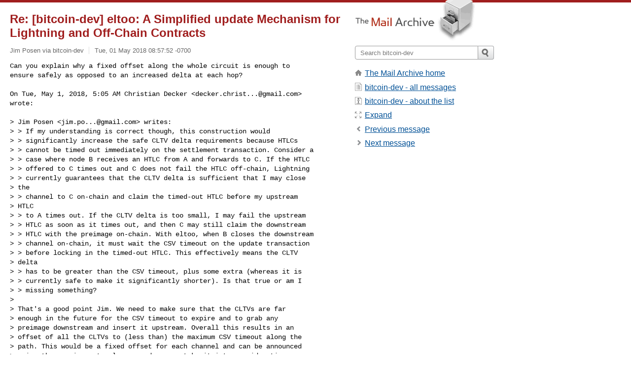

--- FILE ---
content_type: text/html; charset=utf-8
request_url: https://www.mail-archive.com/bitcoin-dev@lists.linuxfoundation.org/msg06971.html
body_size: 4077
content:
<!DOCTYPE html>
<html lang="en">
<head>
<title>Re: [bitcoin-dev] eltoo: A Simplified update Mechanism for Lightning and Off-Chain Contracts</title>
<meta name="viewport" content="width=device-width, initial-scale=1">
<link rel="apple-touch-icon" sizes="114x114" href="/apple-touch-icon-114x114.png">
<link rel="apple-touch-icon" sizes="72x72" href="/apple-touch-icon-72x72.png">
<link rel="apple-touch-icon" sizes="57x57" href="/apple-touch-icon-57x57.png">
<link rel="shortcut icon" href="/favicon.ico">
<link rel="contents" href="thrd2.html#06971" id="c">
<link rel="index" href="mail2.html#06971" id="i">
<link rel="prev" href="msg06969.html" id="p">
<link rel="next" href="msg06972.html" id="n">
<link rel="canonical" href="https://www.mail-archive.com/bitcoin-dev@lists.linuxfoundation.org/msg06971.html">
<link rel="stylesheet" href="/normalize.css" media="screen">
<link rel="stylesheet" href="/master.css" media="screen">

<!--[if lt IE 9]>
<link rel="stylesheet" href="/ie.css" media="screen">
<![endif]-->
</head>
<body>
<script language="javascript" type="text/javascript">
document.onkeydown = NavigateThrough;
function NavigateThrough (event)
{
  if (!document.getElementById) return;
  if (window.event) event = window.event;
  if (event.target.tagName == 'INPUT') return;
  if (event.ctrlKey || event.metaKey) return;
  var link = null;
  switch (event.keyCode ? event.keyCode : event.which ? event.which : null) {
    case 74:
    case 80:
      link = document.getElementById ('p');
      break;
    case 75:
    case 78:
      link = document.getElementById ('n');
      break;
    case 69:
      link = document.getElementById ('e');
      break;
    }
  if (link && link.href) document.location = link.href;
}
</script>
<div itemscope itemtype="http://schema.org/Article" class="container">
<div class="skipLink">
<a href="#nav">Skip to site navigation (Press enter)</a>
</div>
<div class="content" role="main">
<div class="msgHead">
<h1>
<span class="subject"><a href="/search?l=bitcoin-dev@lists.linuxfoundation.org&amp;q=subject:%22Re%5C%3A+%5C%5Bbitcoin%5C-dev%5C%5D+eltoo%5C%3A+A+Simplified+update+Mechanism+for+Lightning+and+Off%5C-Chain+Contracts%22&amp;o=newest" rel="nofollow"><span itemprop="name">Re: [bitcoin-dev] eltoo: A Simplified update Mechanism for Lightning and Off-Chain Contracts</span></a></span>
</h1>
<p class="darkgray font13">
<span class="sender pipe"><a href="/search?l=bitcoin-dev@lists.linuxfoundation.org&amp;q=from:%22Jim+Posen+via+bitcoin%5C-dev%22" rel="nofollow"><span itemprop="author" itemscope itemtype="http://schema.org/Person"><span itemprop="name">Jim Posen via bitcoin-dev</span></span></a></span>
<span class="date"><a href="/search?l=bitcoin-dev@lists.linuxfoundation.org&amp;q=date:20180501" rel="nofollow">Tue, 01 May 2018 08:57:52 -0700</a></span>
</p>
</div>
<div itemprop="articleBody" class="msgBody">
<!--X-Body-of-Message-->
<pre>Can you explain why a fixed offset along the whole circuit is enough to
ensure safely as opposed to an increased delta at each hop?</pre><pre>

On Tue, May 1, 2018, 5:05 AM Christian Decker &lt;<a href="/cdn-cgi/l/email-protection" class="__cf_email__" data-cfemail="c5a1a0a6aea0b7eba6adb7acb6b1ebebeb85a2a8a4aca9eba6aaa8">[email&#160;protected]</a>&gt;
wrote:

&gt; Jim Posen &lt;<a href="/cdn-cgi/l/email-protection" class="__cf_email__" data-cfemail="dbb1b2b6f5abb4f5f5f59bbcb6bab2b7f5b8b4b6">[email&#160;protected]</a>&gt; writes:
&gt; &gt; If my understanding is correct though, this construction would
&gt; &gt; significantly increase the safe CLTV delta requirements because HTLCs
&gt; &gt; cannot be timed out immediately on the settlement transaction. Consider a
&gt; &gt; case where node B receives an HTLC from A and forwards to C. If the HTLC
&gt; &gt; offered to C times out and C does not fail the HTLC off-chain, Lightning
&gt; &gt; currently guarantees that the CLTV delta is sufficient that I may close
&gt; the
&gt; &gt; channel to C on-chain and claim the timed-out HTLC before my upstream
&gt; HTLC
&gt; &gt; to A times out. If the CLTV delta is too small, I may fail the upstream
&gt; &gt; HTLC as soon as it times out, and then C may still claim the downstream
&gt; &gt; HTLC with the preimage on-chain. With eltoo, when B closes the downstream
&gt; &gt; channel on-chain, it must wait the CSV timeout on the update transaction
&gt; &gt; before locking in the timed-out HTLC. This effectively means the CLTV
&gt; delta
&gt; &gt; has to be greater than the CSV timeout, plus some extra (whereas it is
&gt; &gt; currently safe to make it significantly shorter). Is that true or am I
&gt; &gt; missing something?
&gt;
&gt; That's a good point Jim. We need to make sure that the CLTVs are far
&gt; enough in the future for the CSV timeout to expire and to grab any
&gt; preimage downstream and insert it upstream. Overall this results in an
&gt; offset of all the CLTVs to (less than) the maximum CSV timeout along the
&gt; path. This would be a fixed offset for each channel and can be announced
&gt; using the gossip protocol, so senders can take it into consideration
&gt; when computing the routes. Notice that this is not really the CLTV
&gt; delta, which would accumulate along the path, but an offset on which the
&gt; CLTV deltas build on.
&gt;
&gt; In today's network we have many nodes that have a CLTV delta of 144
&gt; blocks, which quickly results in HTLC funds unavailable for several days
&gt; depending on the route length, so I don't think that adding a fixed
&gt; offset is much worse. Once we have watch-towers we can reduce both the
&gt; offset as well as the CLTV deltas. Since eltoo makes watch-towers less
&gt; expensive, given the reduced storage costs, I'd argue that it's a net
&gt; positive for the Lightning network (but then again I'm biased) :-)
&gt;
</pre><pre>_______________________________________________
bitcoin-dev mailing list
<a href="/cdn-cgi/l/email-protection" class="__cf_email__" data-cfemail="b3d1dac7d0dcdadd9ed7d6c5f3dfdac0c7c09ddfdaddc6cbd5dcc6ddd7d2c7dadcdd9ddcc1d4">[email&#160;protected]</a>
<a  rel="nofollow" href="https://lists.linuxfoundation.org/mailman/listinfo/bitcoin-dev">https://lists.linuxfoundation.org/mailman/listinfo/bitcoin-dev</a>
</pre>

</div>
<div class="msgButtons margintopdouble">
<ul class="overflow">
<li class="msgButtonItems"><a class="button buttonleft " accesskey="p" href="msg06969.html">Previous message</a></li>
<li class="msgButtonItems textaligncenter"><a class="button" accesskey="c" href="thrd2.html#06971">View by thread</a></li>
<li class="msgButtonItems textaligncenter"><a class="button" accesskey="i" href="mail2.html#06971">View by date</a></li>
<li class="msgButtonItems textalignright"><a class="button buttonright " accesskey="n" href="msg06972.html">Next message</a></li>
</ul>
</div>
<a name="tslice"></a>
<div class="tSliceList margintopdouble">
<ul class="icons monospace">
<li class="icons-email"><span class="subject"><a href="msg06963.html">[bitcoin-dev] eltoo: A Simplified updat...</a></span> <span class="sender italic">Christian Decker via bitcoin-dev</span></li>
<li><ul>
<li class="icons-email"><span class="subject"><a href="msg06966.html">Re: [bitcoin-dev] eltoo: A Simplif...</a></span> <span class="sender italic">Jim Posen via bitcoin-dev</span></li>
<li><ul>
<li class="icons-email"><span class="subject"><a href="msg06967.html">Re: [bitcoin-dev] eltoo: A Sim...</a></span> <span class="sender italic">ZmnSCPxj via bitcoin-dev</span></li>
<li class="icons-email"><span class="subject"><a href="msg06969.html">Re: [bitcoin-dev] eltoo: A Sim...</a></span> <span class="sender italic">Christian Decker via bitcoin-dev</span></li>
<li><ul>
<li class="icons-email tSliceCur"><span class="subject">Re: [bitcoin-dev] eltoo: A...</span> <span class="sender italic">Jim Posen via bitcoin-dev</span></li>
<li><ul>
<li class="icons-email"><span class="subject"><a href="msg06972.html">Re: [bitcoin-dev] elto...</a></span> <span class="sender italic">Christian Decker via bitcoin-dev</span></li>
<li><ul>
<li class="icons-email"><span class="subject"><a href="msg06976.html">Re: [bitcoin-dev]...</a></span> <span class="sender italic">Jim Posen via bitcoin-dev</span></li>
<li><ul>
<li class="icons-email"><span class="subject"><a href="msg06974.html">Re: [bitcoin-...</a></span> <span class="sender italic">Christian Decker via bitcoin-dev</span></li>
<li><ul>
<li class="icons-email"><span class="subject"><a href="msg06977.html">Re: [bitc...</a></span> <span class="sender italic">Jim Posen via bitcoin-dev</span></li>
<li class="icons-email"><span class="subject"><a href="msg06984.html">Re: [bitc...</a></span> <span class="sender italic">Olaoluwa Osuntokun via bitcoin-dev</span></li>
<li class="icons-email"><span class="subject"><a href="msg07014.html">Re: [bitc...</a></span> <span class="sender italic">Christian Decker via bitcoin-dev</span></li>
</ul></li>
</ul></li>
</ul></li>
</ul></li>
</ul></li>
</ul></li>
<li class="icons-email"><span class="subject"><a href="msg06968.html">Re: [bitcoin-dev] [Lightning-dev] ...</a></span> <span class="sender italic">ZmnSCPxj via bitcoin-dev</span></li>
<li><ul>
<li class="icons-email"><span class="subject"><a href="msg06970.html">Re: [bitcoin-dev] [Lightning-d...</a></span> <span class="sender italic">Christian Decker via bitcoin-dev</span></li>
</ul></li>
<li class="icons-email"><span class="subject"><a href="msg07195.html">Re: [bitcoin-dev] [Lightning-dev] ...</a></span> <span class="sender italic">Rusty Russell via bitcoin-dev</span></li>
</ul>
</ul>
</div>
<div class="overflow msgActions margintopdouble">
<div class="msgReply" >
<h2>
					Reply via email to
</h2>
<form method="POST" action="/mailto.php">
<input type="hidden" name="subject" value="Re: [bitcoin-dev] eltoo: A Simplified update Mechanism for Lightning and Off-Chain Contracts">
<input type="hidden" name="msgid" value="CADZtCShihv1PR4yD_xATD2mv5CSMqH385HWVLdZQSG_9ZyJ7Jw@mail.gmail.com">
<input type="hidden" name="relpath" value="bitcoin-dev@lists.linuxfoundation.org/msg06971.html">
<input type="submit" value=" Jim Posen via bitcoin-dev ">
</form>
</div>
</div>
</div>
<div class="aside" role="complementary">
<div class="logo">
<a href="/"><img src="/logo.png" width=247 height=88 alt="The Mail Archive"></a>
</div>
<form class="overflow" action="/search" method="get">
<input type="hidden" name="l" value="bitcoin-dev@lists.linuxfoundation.org">
<label class="hidden" for="q">Search the site</label>
<input class="submittext" type="text" id="q" name="q" placeholder="Search bitcoin-dev">
<input class="submitbutton" name="submit" type="image" src="/submit.png" alt="Submit">
</form>
<div class="nav margintop" id="nav" role="navigation">
<ul class="icons font16">
<li class="icons-home"><a href="/">The Mail Archive home</a></li>
<li class="icons-list"><a href="/bitcoin-dev@lists.linuxfoundation.org/">bitcoin-dev - all messages</a></li>
<li class="icons-about"><a href="/bitcoin-dev@lists.linuxfoundation.org/info.html">bitcoin-dev - about the list</a></li>
<li class="icons-expand"><a href="/search?l=bitcoin-dev@lists.linuxfoundation.org&amp;q=subject:%22Re%5C%3A+%5C%5Bbitcoin%5C-dev%5C%5D+eltoo%5C%3A+A+Simplified+update+Mechanism+for+Lightning+and+Off%5C-Chain+Contracts%22&amp;o=newest&amp;f=1" title="e" id="e">Expand</a></li>
<li class="icons-prev"><a href="msg06969.html" title="p">Previous message</a></li>
<li class="icons-next"><a href="msg06972.html" title="n">Next message</a></li>
</ul>
</div>
<div class="listlogo margintopdouble">

</div>
<div class="margintopdouble">

</div>
</div>
</div>
<div class="footer" role="contentinfo">
<ul>
<li><a href="/">The Mail Archive home</a></li>
<li><a href="/faq.html#newlist">Add your mailing list</a></li>
<li><a href="/faq.html">FAQ</a></li>
<li><a href="/faq.html#support">Support</a></li>
<li><a href="/faq.html#privacy">Privacy</a></li>
<li class="darkgray">CADZtCShihv1PR4yD_xATD2mv5CSMqH385HWVLdZQSG_9ZyJ7Jw@mail.gmail.com</li>
</ul>
</div>
<script data-cfasync="false" src="/cdn-cgi/scripts/5c5dd728/cloudflare-static/email-decode.min.js"></script><script>(function(){function c(){var b=a.contentDocument||a.contentWindow.document;if(b){var d=b.createElement('script');d.innerHTML="window.__CF$cv$params={r:'9bd95ca7cef6eae2',t:'MTc2ODM1NDE2MQ=='};var a=document.createElement('script');a.src='/cdn-cgi/challenge-platform/scripts/jsd/main.js';document.getElementsByTagName('head')[0].appendChild(a);";b.getElementsByTagName('head')[0].appendChild(d)}}if(document.body){var a=document.createElement('iframe');a.height=1;a.width=1;a.style.position='absolute';a.style.top=0;a.style.left=0;a.style.border='none';a.style.visibility='hidden';document.body.appendChild(a);if('loading'!==document.readyState)c();else if(window.addEventListener)document.addEventListener('DOMContentLoaded',c);else{var e=document.onreadystatechange||function(){};document.onreadystatechange=function(b){e(b);'loading'!==document.readyState&&(document.onreadystatechange=e,c())}}}})();</script><script defer src="https://static.cloudflareinsights.com/beacon.min.js/vcd15cbe7772f49c399c6a5babf22c1241717689176015" integrity="sha512-ZpsOmlRQV6y907TI0dKBHq9Md29nnaEIPlkf84rnaERnq6zvWvPUqr2ft8M1aS28oN72PdrCzSjY4U6VaAw1EQ==" data-cf-beacon='{"version":"2024.11.0","token":"6b16babd81bc4986bb5551fcbd676e26","r":1,"server_timing":{"name":{"cfCacheStatus":true,"cfEdge":true,"cfExtPri":true,"cfL4":true,"cfOrigin":true,"cfSpeedBrain":true},"location_startswith":null}}' crossorigin="anonymous"></script>
</body>
</html>
